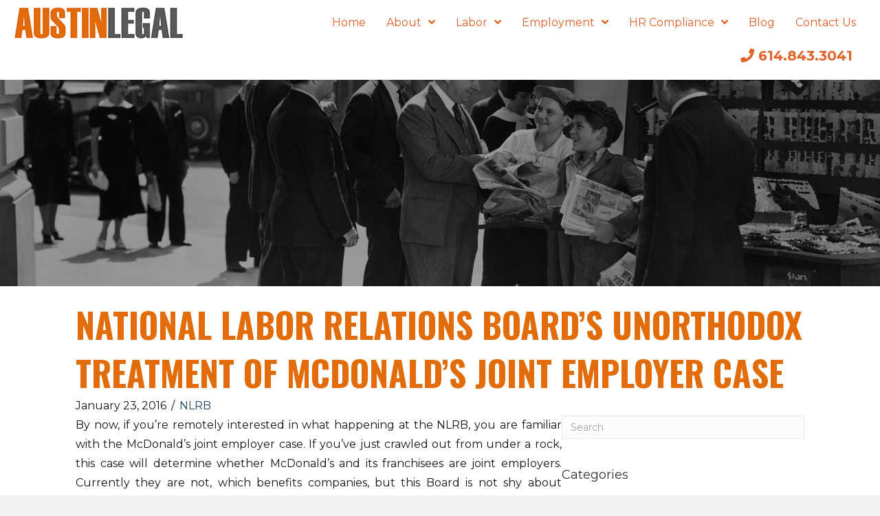

--- FILE ---
content_type: text/html; charset=UTF-8
request_url: https://mattaustinlaborlaw.com/national-labor-relations-boards-unorthodox-treatment-of-mcdonalds-joint-employer-case/
body_size: 16744
content:
<!DOCTYPE html>
<html dir="ltr" lang="en-US" prefix="og: https://ogp.me/ns#">
<head>
<meta charset="UTF-8" />
<meta name='viewport' content='width=device-width, initial-scale=1.0' />
<meta http-equiv='X-UA-Compatible' content='IE=edge' />
<link rel="profile" href="https://gmpg.org/xfn/11" />
	<style>img:is([sizes="auto" i], [sizes^="auto," i]) { contain-intrinsic-size: 3000px 1500px }</style>
	
		<!-- All in One SEO 4.8.5 - aioseo.com -->
	<meta name="robots" content="max-image-preview:large" />
	<meta name="author" content="Management Labor Lawyer"/>
	<link rel="canonical" href="https://mattaustinlaborlaw.com/national-labor-relations-boards-unorthodox-treatment-of-mcdonalds-joint-employer-case/" />
	<meta name="generator" content="All in One SEO (AIOSEO) 4.8.5" />
		<meta property="og:locale" content="en_US" />
		<meta property="og:site_name" content="Austin Legal LLC" />
		<meta property="og:type" content="article" />
		<meta property="og:title" content="National Labor Relations Board’s Unorthodox Treatment of McDonald’s Joint Employer Case | Austin Legal LLC" />
		<meta property="og:url" content="https://mattaustinlaborlaw.com/national-labor-relations-boards-unorthodox-treatment-of-mcdonalds-joint-employer-case/" />
		<meta property="og:image" content="https://austinlegallab.wpengine.com/wp-content/uploads/2019/07/share-img.jpg" />
		<meta property="og:image:secure_url" content="https://austinlegallab.wpengine.com/wp-content/uploads/2019/07/share-img.jpg" />
		<meta property="article:published_time" content="2016-01-23T11:17:36+00:00" />
		<meta property="article:modified_time" content="2016-01-23T11:17:36+00:00" />
		<meta name="twitter:card" content="summary" />
		<meta name="twitter:title" content="National Labor Relations Board’s Unorthodox Treatment of McDonald’s Joint Employer Case | Austin Legal LLC" />
		<meta name="twitter:image" content="https://austinlegallab.wpengine.com/wp-content/uploads/2019/07/share-img.jpg" />
		<script type="application/ld+json" class="aioseo-schema">
			{"@context":"https:\/\/schema.org","@graph":[{"@type":"Article","@id":"https:\/\/mattaustinlaborlaw.com\/national-labor-relations-boards-unorthodox-treatment-of-mcdonalds-joint-employer-case\/#article","name":"National Labor Relations Board\u2019s Unorthodox Treatment of McDonald\u2019s Joint Employer Case | Austin Legal LLC","headline":"National Labor Relations Board\u2019s Unorthodox Treatment of McDonald\u2019s Joint Employer Case","author":{"@id":"https:\/\/mattaustinlaborlaw.com\/author\/mattaustinlegal\/#author"},"publisher":{"@id":"https:\/\/mattaustinlaborlaw.com\/#organization"},"datePublished":"2016-01-23T06:17:36+05:00","dateModified":"2016-01-23T06:17:36+05:00","inLanguage":"en-US","mainEntityOfPage":{"@id":"https:\/\/mattaustinlaborlaw.com\/national-labor-relations-boards-unorthodox-treatment-of-mcdonalds-joint-employer-case\/#webpage"},"isPartOf":{"@id":"https:\/\/mattaustinlaborlaw.com\/national-labor-relations-boards-unorthodox-treatment-of-mcdonalds-joint-employer-case\/#webpage"},"articleSection":"NLRB, Joint Employer, McDonald's"},{"@type":"BreadcrumbList","@id":"https:\/\/mattaustinlaborlaw.com\/national-labor-relations-boards-unorthodox-treatment-of-mcdonalds-joint-employer-case\/#breadcrumblist","itemListElement":[{"@type":"ListItem","@id":"https:\/\/mattaustinlaborlaw.com#listItem","position":1,"name":"Home","item":"https:\/\/mattaustinlaborlaw.com","nextItem":{"@type":"ListItem","@id":"https:\/\/mattaustinlaborlaw.com\/category\/nlrb\/#listItem","name":"NLRB"}},{"@type":"ListItem","@id":"https:\/\/mattaustinlaborlaw.com\/category\/nlrb\/#listItem","position":2,"name":"NLRB","item":"https:\/\/mattaustinlaborlaw.com\/category\/nlrb\/","nextItem":{"@type":"ListItem","@id":"https:\/\/mattaustinlaborlaw.com\/national-labor-relations-boards-unorthodox-treatment-of-mcdonalds-joint-employer-case\/#listItem","name":"National Labor Relations Board\u2019s Unorthodox Treatment of McDonald\u2019s Joint Employer Case"},"previousItem":{"@type":"ListItem","@id":"https:\/\/mattaustinlaborlaw.com#listItem","name":"Home"}},{"@type":"ListItem","@id":"https:\/\/mattaustinlaborlaw.com\/national-labor-relations-boards-unorthodox-treatment-of-mcdonalds-joint-employer-case\/#listItem","position":3,"name":"National Labor Relations Board\u2019s Unorthodox Treatment of McDonald\u2019s Joint Employer Case","previousItem":{"@type":"ListItem","@id":"https:\/\/mattaustinlaborlaw.com\/category\/nlrb\/#listItem","name":"NLRB"}}]},{"@type":"Organization","@id":"https:\/\/mattaustinlaborlaw.com\/#organization","name":"Austin Legal LLC","description":"Shielding Companies From Unions, OSHA, and Employees","url":"https:\/\/mattaustinlaborlaw.com\/"},{"@type":"Person","@id":"https:\/\/mattaustinlaborlaw.com\/author\/mattaustinlegal\/#author","url":"https:\/\/mattaustinlaborlaw.com\/author\/mattaustinlegal\/","name":"Management Labor Lawyer","image":{"@type":"ImageObject","@id":"https:\/\/mattaustinlaborlaw.com\/national-labor-relations-boards-unorthodox-treatment-of-mcdonalds-joint-employer-case\/#authorImage","url":"https:\/\/secure.gravatar.com\/avatar\/d99e41f72f47c6518a61586ccbfd0ee4eec8d97ae70194aa601593a053100248?s=96&d=mm&r=g","width":96,"height":96,"caption":"Management Labor Lawyer"}},{"@type":"WebPage","@id":"https:\/\/mattaustinlaborlaw.com\/national-labor-relations-boards-unorthodox-treatment-of-mcdonalds-joint-employer-case\/#webpage","url":"https:\/\/mattaustinlaborlaw.com\/national-labor-relations-boards-unorthodox-treatment-of-mcdonalds-joint-employer-case\/","name":"National Labor Relations Board\u2019s Unorthodox Treatment of McDonald\u2019s Joint Employer Case | Austin Legal LLC","inLanguage":"en-US","isPartOf":{"@id":"https:\/\/mattaustinlaborlaw.com\/#website"},"breadcrumb":{"@id":"https:\/\/mattaustinlaborlaw.com\/national-labor-relations-boards-unorthodox-treatment-of-mcdonalds-joint-employer-case\/#breadcrumblist"},"author":{"@id":"https:\/\/mattaustinlaborlaw.com\/author\/mattaustinlegal\/#author"},"creator":{"@id":"https:\/\/mattaustinlaborlaw.com\/author\/mattaustinlegal\/#author"},"datePublished":"2016-01-23T06:17:36+05:00","dateModified":"2016-01-23T06:17:36+05:00"},{"@type":"WebSite","@id":"https:\/\/mattaustinlaborlaw.com\/#website","url":"https:\/\/mattaustinlaborlaw.com\/","name":"Austin Legal LLC","description":"Shielding Companies From Unions, OSHA, and Employees","inLanguage":"en-US","publisher":{"@id":"https:\/\/mattaustinlaborlaw.com\/#organization"}}]}
		</script>
		<!-- All in One SEO -->


	<!-- This site is optimized with the Yoast SEO plugin v25.5 - https://yoast.com/wordpress/plugins/seo/ -->
	<title>National Labor Relations Board’s Unorthodox Treatment of McDonald’s Joint Employer Case | Austin Legal LLC</title>
	<link rel="canonical" href="https://mattaustinlaborlaw.com/national-labor-relations-boards-unorthodox-treatment-of-mcdonalds-joint-employer-case/" />
	<meta property="og:locale" content="en_US" />
	<meta property="og:type" content="article" />
	<meta property="og:title" content="National Labor Relations Board’s Unorthodox Treatment of McDonald’s Joint Employer Case - Austin Legal LLC" />
	<meta property="og:description" content="By now, if you’re remotely interested in what happening at the NLRB, you are familiar with the McDonald’s joint employer case. If you’ve just crawled out from under a rock, this case will determine whether McDonald’s and its franchisees are joint employers. Currently they are not, which benefits companies, but this Board is not shy&hellip;" />
	<meta property="og:url" content="https://mattaustinlaborlaw.com/national-labor-relations-boards-unorthodox-treatment-of-mcdonalds-joint-employer-case/" />
	<meta property="og:site_name" content="Austin Legal LLC" />
	<meta property="article:published_time" content="2016-01-23T11:17:36+00:00" />
	<meta name="author" content="Management Labor Lawyer" />
	<meta name="twitter:card" content="summary_large_image" />
	<meta name="twitter:creator" content="@AustinLegal" />
	<meta name="twitter:site" content="@AustinLegal" />
	<meta name="twitter:label1" content="Written by" />
	<meta name="twitter:data1" content="Management Labor Lawyer" />
	<meta name="twitter:label2" content="Est. reading time" />
	<meta name="twitter:data2" content="1 minute" />
	<script type="application/ld+json" class="yoast-schema-graph">{"@context":"https://schema.org","@graph":[{"@type":"Article","@id":"https://mattaustinlaborlaw.com/national-labor-relations-boards-unorthodox-treatment-of-mcdonalds-joint-employer-case/#article","isPartOf":{"@id":"https://mattaustinlaborlaw.com/national-labor-relations-boards-unorthodox-treatment-of-mcdonalds-joint-employer-case/"},"author":{"name":"Management Labor Lawyer","@id":"https://mattaustinlaborlaw.com/#/schema/person/4bbd1fad9b7997eb1798cc5d3d9e2bce"},"headline":"National Labor Relations Board’s Unorthodox Treatment of McDonald’s Joint Employer Case","datePublished":"2016-01-23T11:17:36+00:00","mainEntityOfPage":{"@id":"https://mattaustinlaborlaw.com/national-labor-relations-boards-unorthodox-treatment-of-mcdonalds-joint-employer-case/"},"wordCount":301,"commentCount":0,"publisher":{"@id":"https://mattaustinlaborlaw.com/#organization"},"keywords":["Joint Employer","McDonald's"],"articleSection":["NLRB"],"inLanguage":"en-US","potentialAction":[{"@type":"CommentAction","name":"Comment","target":["https://mattaustinlaborlaw.com/national-labor-relations-boards-unorthodox-treatment-of-mcdonalds-joint-employer-case/#respond"]}]},{"@type":"WebPage","@id":"https://mattaustinlaborlaw.com/national-labor-relations-boards-unorthodox-treatment-of-mcdonalds-joint-employer-case/","url":"https://mattaustinlaborlaw.com/national-labor-relations-boards-unorthodox-treatment-of-mcdonalds-joint-employer-case/","name":"National Labor Relations Board’s Unorthodox Treatment of McDonald’s Joint Employer Case - Austin Legal LLC","isPartOf":{"@id":"https://mattaustinlaborlaw.com/#website"},"datePublished":"2016-01-23T11:17:36+00:00","breadcrumb":{"@id":"https://mattaustinlaborlaw.com/national-labor-relations-boards-unorthodox-treatment-of-mcdonalds-joint-employer-case/#breadcrumb"},"inLanguage":"en-US","potentialAction":[{"@type":"ReadAction","target":["https://mattaustinlaborlaw.com/national-labor-relations-boards-unorthodox-treatment-of-mcdonalds-joint-employer-case/"]}]},{"@type":"BreadcrumbList","@id":"https://mattaustinlaborlaw.com/national-labor-relations-boards-unorthodox-treatment-of-mcdonalds-joint-employer-case/#breadcrumb","itemListElement":[{"@type":"ListItem","position":1,"name":"Home","item":"https://mattaustinlaborlaw.com/"},{"@type":"ListItem","position":2,"name":"Blog","item":"https://mattaustinlaborlaw.com/blog/"},{"@type":"ListItem","position":3,"name":"National Labor Relations Board’s Unorthodox Treatment of McDonald’s Joint Employer Case"}]},{"@type":"WebSite","@id":"https://mattaustinlaborlaw.com/#website","url":"https://mattaustinlaborlaw.com/","name":"Austin Legal LLC","description":"Shielding Companies From Unions, OSHA, and Employees","publisher":{"@id":"https://mattaustinlaborlaw.com/#organization"},"potentialAction":[{"@type":"SearchAction","target":{"@type":"EntryPoint","urlTemplate":"https://mattaustinlaborlaw.com/?s={search_term_string}"},"query-input":{"@type":"PropertyValueSpecification","valueRequired":true,"valueName":"search_term_string"}}],"inLanguage":"en-US"},{"@type":"Organization","@id":"https://mattaustinlaborlaw.com/#organization","name":"Austin Legal LLC","url":"https://mattaustinlaborlaw.com/","logo":{"@type":"ImageObject","inLanguage":"en-US","@id":"https://mattaustinlaborlaw.com/#/schema/logo/image/","url":"https://austinlegallab.wpengine.com/wp-content/uploads/2018/04/austin-legal-logo-crop.png","contentUrl":"https://austinlegallab.wpengine.com/wp-content/uploads/2018/04/austin-legal-logo-crop.png","width":247,"height":48,"caption":"Austin Legal LLC"},"image":{"@id":"https://mattaustinlaborlaw.com/#/schema/logo/image/"},"sameAs":["https://x.com/AustinLegal","https://www.linkedin.com/in/mattaustinlegal/"]},{"@type":"Person","@id":"https://mattaustinlaborlaw.com/#/schema/person/4bbd1fad9b7997eb1798cc5d3d9e2bce","name":"Management Labor Lawyer","image":{"@type":"ImageObject","inLanguage":"en-US","@id":"https://mattaustinlaborlaw.com/#/schema/person/image/","url":"https://secure.gravatar.com/avatar/d99e41f72f47c6518a61586ccbfd0ee4eec8d97ae70194aa601593a053100248?s=96&d=mm&r=g","contentUrl":"https://secure.gravatar.com/avatar/d99e41f72f47c6518a61586ccbfd0ee4eec8d97ae70194aa601593a053100248?s=96&d=mm&r=g","caption":"Management Labor Lawyer"},"sameAs":["https://mattaustinlaborlaw.com","https://x.com/@AustinLegal"],"url":"https://mattaustinlaborlaw.com/author/mattaustinlegal/"}]}</script>
	<!-- / Yoast SEO plugin. -->


<link rel='dns-prefetch' href='//fonts.googleapis.com' />
<link href='https://fonts.gstatic.com' crossorigin rel='preconnect' />
<link rel="alternate" type="application/rss+xml" title="Austin Legal LLC &raquo; Feed" href="https://mattaustinlaborlaw.com/feed/" />
<link rel="alternate" type="application/rss+xml" title="Austin Legal LLC &raquo; Comments Feed" href="https://mattaustinlaborlaw.com/comments/feed/" />
<link rel="alternate" type="application/rss+xml" title="Austin Legal LLC &raquo; National Labor Relations Board’s Unorthodox Treatment of McDonald’s Joint Employer Case Comments Feed" href="https://mattaustinlaborlaw.com/national-labor-relations-boards-unorthodox-treatment-of-mcdonalds-joint-employer-case/feed/" />
		<!-- This site uses the Google Analytics by ExactMetrics plugin v8.11.1 - Using Analytics tracking - https://www.exactmetrics.com/ -->
							<script src="//www.googletagmanager.com/gtag/js?id=G-9WYWERYM9C"  data-cfasync="false" data-wpfc-render="false" async></script>
			<script data-cfasync="false" data-wpfc-render="false">
				var em_version = '8.11.1';
				var em_track_user = true;
				var em_no_track_reason = '';
								var ExactMetricsDefaultLocations = {"page_location":"https:\/\/mattaustinlaborlaw.com\/national-labor-relations-boards-unorthodox-treatment-of-mcdonalds-joint-employer-case\/"};
								ExactMetricsDefaultLocations.page_location = window.location.href;
								if ( typeof ExactMetricsPrivacyGuardFilter === 'function' ) {
					var ExactMetricsLocations = (typeof ExactMetricsExcludeQuery === 'object') ? ExactMetricsPrivacyGuardFilter( ExactMetricsExcludeQuery ) : ExactMetricsPrivacyGuardFilter( ExactMetricsDefaultLocations );
				} else {
					var ExactMetricsLocations = (typeof ExactMetricsExcludeQuery === 'object') ? ExactMetricsExcludeQuery : ExactMetricsDefaultLocations;
				}

								var disableStrs = [
										'ga-disable-G-9WYWERYM9C',
									];

				/* Function to detect opted out users */
				function __gtagTrackerIsOptedOut() {
					for (var index = 0; index < disableStrs.length; index++) {
						if (document.cookie.indexOf(disableStrs[index] + '=true') > -1) {
							return true;
						}
					}

					return false;
				}

				/* Disable tracking if the opt-out cookie exists. */
				if (__gtagTrackerIsOptedOut()) {
					for (var index = 0; index < disableStrs.length; index++) {
						window[disableStrs[index]] = true;
					}
				}

				/* Opt-out function */
				function __gtagTrackerOptout() {
					for (var index = 0; index < disableStrs.length; index++) {
						document.cookie = disableStrs[index] + '=true; expires=Thu, 31 Dec 2099 23:59:59 UTC; path=/';
						window[disableStrs[index]] = true;
					}
				}

				if ('undefined' === typeof gaOptout) {
					function gaOptout() {
						__gtagTrackerOptout();
					}
				}
								window.dataLayer = window.dataLayer || [];

				window.ExactMetricsDualTracker = {
					helpers: {},
					trackers: {},
				};
				if (em_track_user) {
					function __gtagDataLayer() {
						dataLayer.push(arguments);
					}

					function __gtagTracker(type, name, parameters) {
						if (!parameters) {
							parameters = {};
						}

						if (parameters.send_to) {
							__gtagDataLayer.apply(null, arguments);
							return;
						}

						if (type === 'event') {
														parameters.send_to = exactmetrics_frontend.v4_id;
							var hookName = name;
							if (typeof parameters['event_category'] !== 'undefined') {
								hookName = parameters['event_category'] + ':' + name;
							}

							if (typeof ExactMetricsDualTracker.trackers[hookName] !== 'undefined') {
								ExactMetricsDualTracker.trackers[hookName](parameters);
							} else {
								__gtagDataLayer('event', name, parameters);
							}
							
						} else {
							__gtagDataLayer.apply(null, arguments);
						}
					}

					__gtagTracker('js', new Date());
					__gtagTracker('set', {
						'developer_id.dNDMyYj': true,
											});
					if ( ExactMetricsLocations.page_location ) {
						__gtagTracker('set', ExactMetricsLocations);
					}
										__gtagTracker('config', 'G-9WYWERYM9C', {"forceSSL":"true"} );
										window.gtag = __gtagTracker;										(function () {
						/* https://developers.google.com/analytics/devguides/collection/analyticsjs/ */
						/* ga and __gaTracker compatibility shim. */
						var noopfn = function () {
							return null;
						};
						var newtracker = function () {
							return new Tracker();
						};
						var Tracker = function () {
							return null;
						};
						var p = Tracker.prototype;
						p.get = noopfn;
						p.set = noopfn;
						p.send = function () {
							var args = Array.prototype.slice.call(arguments);
							args.unshift('send');
							__gaTracker.apply(null, args);
						};
						var __gaTracker = function () {
							var len = arguments.length;
							if (len === 0) {
								return;
							}
							var f = arguments[len - 1];
							if (typeof f !== 'object' || f === null || typeof f.hitCallback !== 'function') {
								if ('send' === arguments[0]) {
									var hitConverted, hitObject = false, action;
									if ('event' === arguments[1]) {
										if ('undefined' !== typeof arguments[3]) {
											hitObject = {
												'eventAction': arguments[3],
												'eventCategory': arguments[2],
												'eventLabel': arguments[4],
												'value': arguments[5] ? arguments[5] : 1,
											}
										}
									}
									if ('pageview' === arguments[1]) {
										if ('undefined' !== typeof arguments[2]) {
											hitObject = {
												'eventAction': 'page_view',
												'page_path': arguments[2],
											}
										}
									}
									if (typeof arguments[2] === 'object') {
										hitObject = arguments[2];
									}
									if (typeof arguments[5] === 'object') {
										Object.assign(hitObject, arguments[5]);
									}
									if ('undefined' !== typeof arguments[1].hitType) {
										hitObject = arguments[1];
										if ('pageview' === hitObject.hitType) {
											hitObject.eventAction = 'page_view';
										}
									}
									if (hitObject) {
										action = 'timing' === arguments[1].hitType ? 'timing_complete' : hitObject.eventAction;
										hitConverted = mapArgs(hitObject);
										__gtagTracker('event', action, hitConverted);
									}
								}
								return;
							}

							function mapArgs(args) {
								var arg, hit = {};
								var gaMap = {
									'eventCategory': 'event_category',
									'eventAction': 'event_action',
									'eventLabel': 'event_label',
									'eventValue': 'event_value',
									'nonInteraction': 'non_interaction',
									'timingCategory': 'event_category',
									'timingVar': 'name',
									'timingValue': 'value',
									'timingLabel': 'event_label',
									'page': 'page_path',
									'location': 'page_location',
									'title': 'page_title',
									'referrer' : 'page_referrer',
								};
								for (arg in args) {
																		if (!(!args.hasOwnProperty(arg) || !gaMap.hasOwnProperty(arg))) {
										hit[gaMap[arg]] = args[arg];
									} else {
										hit[arg] = args[arg];
									}
								}
								return hit;
							}

							try {
								f.hitCallback();
							} catch (ex) {
							}
						};
						__gaTracker.create = newtracker;
						__gaTracker.getByName = newtracker;
						__gaTracker.getAll = function () {
							return [];
						};
						__gaTracker.remove = noopfn;
						__gaTracker.loaded = true;
						window['__gaTracker'] = __gaTracker;
					})();
									} else {
										console.log("");
					(function () {
						function __gtagTracker() {
							return null;
						}

						window['__gtagTracker'] = __gtagTracker;
						window['gtag'] = __gtagTracker;
					})();
									}
			</script>
							<!-- / Google Analytics by ExactMetrics -->
		<script>
window._wpemojiSettings = {"baseUrl":"https:\/\/s.w.org\/images\/core\/emoji\/16.0.1\/72x72\/","ext":".png","svgUrl":"https:\/\/s.w.org\/images\/core\/emoji\/16.0.1\/svg\/","svgExt":".svg","source":{"concatemoji":"https:\/\/mattaustinlaborlaw.com\/wp-includes\/js\/wp-emoji-release.min.js?ver=6.8.3"}};
/*! This file is auto-generated */
!function(s,n){var o,i,e;function c(e){try{var t={supportTests:e,timestamp:(new Date).valueOf()};sessionStorage.setItem(o,JSON.stringify(t))}catch(e){}}function p(e,t,n){e.clearRect(0,0,e.canvas.width,e.canvas.height),e.fillText(t,0,0);var t=new Uint32Array(e.getImageData(0,0,e.canvas.width,e.canvas.height).data),a=(e.clearRect(0,0,e.canvas.width,e.canvas.height),e.fillText(n,0,0),new Uint32Array(e.getImageData(0,0,e.canvas.width,e.canvas.height).data));return t.every(function(e,t){return e===a[t]})}function u(e,t){e.clearRect(0,0,e.canvas.width,e.canvas.height),e.fillText(t,0,0);for(var n=e.getImageData(16,16,1,1),a=0;a<n.data.length;a++)if(0!==n.data[a])return!1;return!0}function f(e,t,n,a){switch(t){case"flag":return n(e,"\ud83c\udff3\ufe0f\u200d\u26a7\ufe0f","\ud83c\udff3\ufe0f\u200b\u26a7\ufe0f")?!1:!n(e,"\ud83c\udde8\ud83c\uddf6","\ud83c\udde8\u200b\ud83c\uddf6")&&!n(e,"\ud83c\udff4\udb40\udc67\udb40\udc62\udb40\udc65\udb40\udc6e\udb40\udc67\udb40\udc7f","\ud83c\udff4\u200b\udb40\udc67\u200b\udb40\udc62\u200b\udb40\udc65\u200b\udb40\udc6e\u200b\udb40\udc67\u200b\udb40\udc7f");case"emoji":return!a(e,"\ud83e\udedf")}return!1}function g(e,t,n,a){var r="undefined"!=typeof WorkerGlobalScope&&self instanceof WorkerGlobalScope?new OffscreenCanvas(300,150):s.createElement("canvas"),o=r.getContext("2d",{willReadFrequently:!0}),i=(o.textBaseline="top",o.font="600 32px Arial",{});return e.forEach(function(e){i[e]=t(o,e,n,a)}),i}function t(e){var t=s.createElement("script");t.src=e,t.defer=!0,s.head.appendChild(t)}"undefined"!=typeof Promise&&(o="wpEmojiSettingsSupports",i=["flag","emoji"],n.supports={everything:!0,everythingExceptFlag:!0},e=new Promise(function(e){s.addEventListener("DOMContentLoaded",e,{once:!0})}),new Promise(function(t){var n=function(){try{var e=JSON.parse(sessionStorage.getItem(o));if("object"==typeof e&&"number"==typeof e.timestamp&&(new Date).valueOf()<e.timestamp+604800&&"object"==typeof e.supportTests)return e.supportTests}catch(e){}return null}();if(!n){if("undefined"!=typeof Worker&&"undefined"!=typeof OffscreenCanvas&&"undefined"!=typeof URL&&URL.createObjectURL&&"undefined"!=typeof Blob)try{var e="postMessage("+g.toString()+"("+[JSON.stringify(i),f.toString(),p.toString(),u.toString()].join(",")+"));",a=new Blob([e],{type:"text/javascript"}),r=new Worker(URL.createObjectURL(a),{name:"wpTestEmojiSupports"});return void(r.onmessage=function(e){c(n=e.data),r.terminate(),t(n)})}catch(e){}c(n=g(i,f,p,u))}t(n)}).then(function(e){for(var t in e)n.supports[t]=e[t],n.supports.everything=n.supports.everything&&n.supports[t],"flag"!==t&&(n.supports.everythingExceptFlag=n.supports.everythingExceptFlag&&n.supports[t]);n.supports.everythingExceptFlag=n.supports.everythingExceptFlag&&!n.supports.flag,n.DOMReady=!1,n.readyCallback=function(){n.DOMReady=!0}}).then(function(){return e}).then(function(){var e;n.supports.everything||(n.readyCallback(),(e=n.source||{}).concatemoji?t(e.concatemoji):e.wpemoji&&e.twemoji&&(t(e.twemoji),t(e.wpemoji)))}))}((window,document),window._wpemojiSettings);
</script>
<style id='wp-emoji-styles-inline-css'>

	img.wp-smiley, img.emoji {
		display: inline !important;
		border: none !important;
		box-shadow: none !important;
		height: 1em !important;
		width: 1em !important;
		margin: 0 0.07em !important;
		vertical-align: -0.1em !important;
		background: none !important;
		padding: 0 !important;
	}
</style>
<link rel='stylesheet' id='wp-block-library-css' href='https://mattaustinlaborlaw.com/wp-includes/css/dist/block-library/style.min.css?ver=6.8.3' media='all' />
<style id='wp-block-library-theme-inline-css'>
.wp-block-audio :where(figcaption){color:#555;font-size:13px;text-align:center}.is-dark-theme .wp-block-audio :where(figcaption){color:#ffffffa6}.wp-block-audio{margin:0 0 1em}.wp-block-code{border:1px solid #ccc;border-radius:4px;font-family:Menlo,Consolas,monaco,monospace;padding:.8em 1em}.wp-block-embed :where(figcaption){color:#555;font-size:13px;text-align:center}.is-dark-theme .wp-block-embed :where(figcaption){color:#ffffffa6}.wp-block-embed{margin:0 0 1em}.blocks-gallery-caption{color:#555;font-size:13px;text-align:center}.is-dark-theme .blocks-gallery-caption{color:#ffffffa6}:root :where(.wp-block-image figcaption){color:#555;font-size:13px;text-align:center}.is-dark-theme :root :where(.wp-block-image figcaption){color:#ffffffa6}.wp-block-image{margin:0 0 1em}.wp-block-pullquote{border-bottom:4px solid;border-top:4px solid;color:currentColor;margin-bottom:1.75em}.wp-block-pullquote cite,.wp-block-pullquote footer,.wp-block-pullquote__citation{color:currentColor;font-size:.8125em;font-style:normal;text-transform:uppercase}.wp-block-quote{border-left:.25em solid;margin:0 0 1.75em;padding-left:1em}.wp-block-quote cite,.wp-block-quote footer{color:currentColor;font-size:.8125em;font-style:normal;position:relative}.wp-block-quote:where(.has-text-align-right){border-left:none;border-right:.25em solid;padding-left:0;padding-right:1em}.wp-block-quote:where(.has-text-align-center){border:none;padding-left:0}.wp-block-quote.is-large,.wp-block-quote.is-style-large,.wp-block-quote:where(.is-style-plain){border:none}.wp-block-search .wp-block-search__label{font-weight:700}.wp-block-search__button{border:1px solid #ccc;padding:.375em .625em}:where(.wp-block-group.has-background){padding:1.25em 2.375em}.wp-block-separator.has-css-opacity{opacity:.4}.wp-block-separator{border:none;border-bottom:2px solid;margin-left:auto;margin-right:auto}.wp-block-separator.has-alpha-channel-opacity{opacity:1}.wp-block-separator:not(.is-style-wide):not(.is-style-dots){width:100px}.wp-block-separator.has-background:not(.is-style-dots){border-bottom:none;height:1px}.wp-block-separator.has-background:not(.is-style-wide):not(.is-style-dots){height:2px}.wp-block-table{margin:0 0 1em}.wp-block-table td,.wp-block-table th{word-break:normal}.wp-block-table :where(figcaption){color:#555;font-size:13px;text-align:center}.is-dark-theme .wp-block-table :where(figcaption){color:#ffffffa6}.wp-block-video :where(figcaption){color:#555;font-size:13px;text-align:center}.is-dark-theme .wp-block-video :where(figcaption){color:#ffffffa6}.wp-block-video{margin:0 0 1em}:root :where(.wp-block-template-part.has-background){margin-bottom:0;margin-top:0;padding:1.25em 2.375em}
</style>
<style id='classic-theme-styles-inline-css'>
/*! This file is auto-generated */
.wp-block-button__link{color:#fff;background-color:#32373c;border-radius:9999px;box-shadow:none;text-decoration:none;padding:calc(.667em + 2px) calc(1.333em + 2px);font-size:1.125em}.wp-block-file__button{background:#32373c;color:#fff;text-decoration:none}
</style>
<style id='global-styles-inline-css'>
:root{--wp--preset--aspect-ratio--square: 1;--wp--preset--aspect-ratio--4-3: 4/3;--wp--preset--aspect-ratio--3-4: 3/4;--wp--preset--aspect-ratio--3-2: 3/2;--wp--preset--aspect-ratio--2-3: 2/3;--wp--preset--aspect-ratio--16-9: 16/9;--wp--preset--aspect-ratio--9-16: 9/16;--wp--preset--color--black: #000000;--wp--preset--color--cyan-bluish-gray: #abb8c3;--wp--preset--color--white: #ffffff;--wp--preset--color--pale-pink: #f78da7;--wp--preset--color--vivid-red: #cf2e2e;--wp--preset--color--luminous-vivid-orange: #ff6900;--wp--preset--color--luminous-vivid-amber: #fcb900;--wp--preset--color--light-green-cyan: #7bdcb5;--wp--preset--color--vivid-green-cyan: #00d084;--wp--preset--color--pale-cyan-blue: #8ed1fc;--wp--preset--color--vivid-cyan-blue: #0693e3;--wp--preset--color--vivid-purple: #9b51e0;--wp--preset--color--fl-heading-text: #333333;--wp--preset--color--fl-body-bg: #f2f2f2;--wp--preset--color--fl-body-text: #151515;--wp--preset--color--fl-accent: #22405f;--wp--preset--color--fl-accent-hover: #22405f;--wp--preset--color--fl-topbar-bg: #ffffff;--wp--preset--color--fl-topbar-text: #000000;--wp--preset--color--fl-topbar-link: #428bca;--wp--preset--color--fl-topbar-hover: #428bca;--wp--preset--color--fl-header-bg: #ffffff;--wp--preset--color--fl-header-text: #000000;--wp--preset--color--fl-header-link: #428bca;--wp--preset--color--fl-header-hover: #428bca;--wp--preset--color--fl-nav-bg: #ffffff;--wp--preset--color--fl-nav-link: #428bca;--wp--preset--color--fl-nav-hover: #428bca;--wp--preset--color--fl-content-bg: #ffffff;--wp--preset--color--fl-footer-widgets-bg: #ffffff;--wp--preset--color--fl-footer-widgets-text: #000000;--wp--preset--color--fl-footer-widgets-link: #428bca;--wp--preset--color--fl-footer-widgets-hover: #428bca;--wp--preset--color--fl-footer-bg: #ffffff;--wp--preset--color--fl-footer-text: #000000;--wp--preset--color--fl-footer-link: #428bca;--wp--preset--color--fl-footer-hover: #428bca;--wp--preset--gradient--vivid-cyan-blue-to-vivid-purple: linear-gradient(135deg,rgba(6,147,227,1) 0%,rgb(155,81,224) 100%);--wp--preset--gradient--light-green-cyan-to-vivid-green-cyan: linear-gradient(135deg,rgb(122,220,180) 0%,rgb(0,208,130) 100%);--wp--preset--gradient--luminous-vivid-amber-to-luminous-vivid-orange: linear-gradient(135deg,rgba(252,185,0,1) 0%,rgba(255,105,0,1) 100%);--wp--preset--gradient--luminous-vivid-orange-to-vivid-red: linear-gradient(135deg,rgba(255,105,0,1) 0%,rgb(207,46,46) 100%);--wp--preset--gradient--very-light-gray-to-cyan-bluish-gray: linear-gradient(135deg,rgb(238,238,238) 0%,rgb(169,184,195) 100%);--wp--preset--gradient--cool-to-warm-spectrum: linear-gradient(135deg,rgb(74,234,220) 0%,rgb(151,120,209) 20%,rgb(207,42,186) 40%,rgb(238,44,130) 60%,rgb(251,105,98) 80%,rgb(254,248,76) 100%);--wp--preset--gradient--blush-light-purple: linear-gradient(135deg,rgb(255,206,236) 0%,rgb(152,150,240) 100%);--wp--preset--gradient--blush-bordeaux: linear-gradient(135deg,rgb(254,205,165) 0%,rgb(254,45,45) 50%,rgb(107,0,62) 100%);--wp--preset--gradient--luminous-dusk: linear-gradient(135deg,rgb(255,203,112) 0%,rgb(199,81,192) 50%,rgb(65,88,208) 100%);--wp--preset--gradient--pale-ocean: linear-gradient(135deg,rgb(255,245,203) 0%,rgb(182,227,212) 50%,rgb(51,167,181) 100%);--wp--preset--gradient--electric-grass: linear-gradient(135deg,rgb(202,248,128) 0%,rgb(113,206,126) 100%);--wp--preset--gradient--midnight: linear-gradient(135deg,rgb(2,3,129) 0%,rgb(40,116,252) 100%);--wp--preset--font-size--small: 13px;--wp--preset--font-size--medium: 20px;--wp--preset--font-size--large: 36px;--wp--preset--font-size--x-large: 42px;--wp--preset--spacing--20: 0.44rem;--wp--preset--spacing--30: 0.67rem;--wp--preset--spacing--40: 1rem;--wp--preset--spacing--50: 1.5rem;--wp--preset--spacing--60: 2.25rem;--wp--preset--spacing--70: 3.38rem;--wp--preset--spacing--80: 5.06rem;--wp--preset--shadow--natural: 6px 6px 9px rgba(0, 0, 0, 0.2);--wp--preset--shadow--deep: 12px 12px 50px rgba(0, 0, 0, 0.4);--wp--preset--shadow--sharp: 6px 6px 0px rgba(0, 0, 0, 0.2);--wp--preset--shadow--outlined: 6px 6px 0px -3px rgba(255, 255, 255, 1), 6px 6px rgba(0, 0, 0, 1);--wp--preset--shadow--crisp: 6px 6px 0px rgba(0, 0, 0, 1);}:where(.is-layout-flex){gap: 0.5em;}:where(.is-layout-grid){gap: 0.5em;}body .is-layout-flex{display: flex;}.is-layout-flex{flex-wrap: wrap;align-items: center;}.is-layout-flex > :is(*, div){margin: 0;}body .is-layout-grid{display: grid;}.is-layout-grid > :is(*, div){margin: 0;}:where(.wp-block-columns.is-layout-flex){gap: 2em;}:where(.wp-block-columns.is-layout-grid){gap: 2em;}:where(.wp-block-post-template.is-layout-flex){gap: 1.25em;}:where(.wp-block-post-template.is-layout-grid){gap: 1.25em;}.has-black-color{color: var(--wp--preset--color--black) !important;}.has-cyan-bluish-gray-color{color: var(--wp--preset--color--cyan-bluish-gray) !important;}.has-white-color{color: var(--wp--preset--color--white) !important;}.has-pale-pink-color{color: var(--wp--preset--color--pale-pink) !important;}.has-vivid-red-color{color: var(--wp--preset--color--vivid-red) !important;}.has-luminous-vivid-orange-color{color: var(--wp--preset--color--luminous-vivid-orange) !important;}.has-luminous-vivid-amber-color{color: var(--wp--preset--color--luminous-vivid-amber) !important;}.has-light-green-cyan-color{color: var(--wp--preset--color--light-green-cyan) !important;}.has-vivid-green-cyan-color{color: var(--wp--preset--color--vivid-green-cyan) !important;}.has-pale-cyan-blue-color{color: var(--wp--preset--color--pale-cyan-blue) !important;}.has-vivid-cyan-blue-color{color: var(--wp--preset--color--vivid-cyan-blue) !important;}.has-vivid-purple-color{color: var(--wp--preset--color--vivid-purple) !important;}.has-black-background-color{background-color: var(--wp--preset--color--black) !important;}.has-cyan-bluish-gray-background-color{background-color: var(--wp--preset--color--cyan-bluish-gray) !important;}.has-white-background-color{background-color: var(--wp--preset--color--white) !important;}.has-pale-pink-background-color{background-color: var(--wp--preset--color--pale-pink) !important;}.has-vivid-red-background-color{background-color: var(--wp--preset--color--vivid-red) !important;}.has-luminous-vivid-orange-background-color{background-color: var(--wp--preset--color--luminous-vivid-orange) !important;}.has-luminous-vivid-amber-background-color{background-color: var(--wp--preset--color--luminous-vivid-amber) !important;}.has-light-green-cyan-background-color{background-color: var(--wp--preset--color--light-green-cyan) !important;}.has-vivid-green-cyan-background-color{background-color: var(--wp--preset--color--vivid-green-cyan) !important;}.has-pale-cyan-blue-background-color{background-color: var(--wp--preset--color--pale-cyan-blue) !important;}.has-vivid-cyan-blue-background-color{background-color: var(--wp--preset--color--vivid-cyan-blue) !important;}.has-vivid-purple-background-color{background-color: var(--wp--preset--color--vivid-purple) !important;}.has-black-border-color{border-color: var(--wp--preset--color--black) !important;}.has-cyan-bluish-gray-border-color{border-color: var(--wp--preset--color--cyan-bluish-gray) !important;}.has-white-border-color{border-color: var(--wp--preset--color--white) !important;}.has-pale-pink-border-color{border-color: var(--wp--preset--color--pale-pink) !important;}.has-vivid-red-border-color{border-color: var(--wp--preset--color--vivid-red) !important;}.has-luminous-vivid-orange-border-color{border-color: var(--wp--preset--color--luminous-vivid-orange) !important;}.has-luminous-vivid-amber-border-color{border-color: var(--wp--preset--color--luminous-vivid-amber) !important;}.has-light-green-cyan-border-color{border-color: var(--wp--preset--color--light-green-cyan) !important;}.has-vivid-green-cyan-border-color{border-color: var(--wp--preset--color--vivid-green-cyan) !important;}.has-pale-cyan-blue-border-color{border-color: var(--wp--preset--color--pale-cyan-blue) !important;}.has-vivid-cyan-blue-border-color{border-color: var(--wp--preset--color--vivid-cyan-blue) !important;}.has-vivid-purple-border-color{border-color: var(--wp--preset--color--vivid-purple) !important;}.has-vivid-cyan-blue-to-vivid-purple-gradient-background{background: var(--wp--preset--gradient--vivid-cyan-blue-to-vivid-purple) !important;}.has-light-green-cyan-to-vivid-green-cyan-gradient-background{background: var(--wp--preset--gradient--light-green-cyan-to-vivid-green-cyan) !important;}.has-luminous-vivid-amber-to-luminous-vivid-orange-gradient-background{background: var(--wp--preset--gradient--luminous-vivid-amber-to-luminous-vivid-orange) !important;}.has-luminous-vivid-orange-to-vivid-red-gradient-background{background: var(--wp--preset--gradient--luminous-vivid-orange-to-vivid-red) !important;}.has-very-light-gray-to-cyan-bluish-gray-gradient-background{background: var(--wp--preset--gradient--very-light-gray-to-cyan-bluish-gray) !important;}.has-cool-to-warm-spectrum-gradient-background{background: var(--wp--preset--gradient--cool-to-warm-spectrum) !important;}.has-blush-light-purple-gradient-background{background: var(--wp--preset--gradient--blush-light-purple) !important;}.has-blush-bordeaux-gradient-background{background: var(--wp--preset--gradient--blush-bordeaux) !important;}.has-luminous-dusk-gradient-background{background: var(--wp--preset--gradient--luminous-dusk) !important;}.has-pale-ocean-gradient-background{background: var(--wp--preset--gradient--pale-ocean) !important;}.has-electric-grass-gradient-background{background: var(--wp--preset--gradient--electric-grass) !important;}.has-midnight-gradient-background{background: var(--wp--preset--gradient--midnight) !important;}.has-small-font-size{font-size: var(--wp--preset--font-size--small) !important;}.has-medium-font-size{font-size: var(--wp--preset--font-size--medium) !important;}.has-large-font-size{font-size: var(--wp--preset--font-size--large) !important;}.has-x-large-font-size{font-size: var(--wp--preset--font-size--x-large) !important;}
:where(.wp-block-post-template.is-layout-flex){gap: 1.25em;}:where(.wp-block-post-template.is-layout-grid){gap: 1.25em;}
:where(.wp-block-columns.is-layout-flex){gap: 2em;}:where(.wp-block-columns.is-layout-grid){gap: 2em;}
:root :where(.wp-block-pullquote){font-size: 1.5em;line-height: 1.6;}
</style>
<link rel='stylesheet' id='font-awesome-5-css' href='https://mattaustinlaborlaw.com/wp-content/plugins/bb-plugin/fonts/fontawesome/5.15.4/css/all.min.css?ver=2.9.2' media='all' />
<link rel='stylesheet' id='font-awesome-css' href='https://mattaustinlaborlaw.com/wp-content/plugins/bb-plugin/fonts/fontawesome/5.15.4/css/v4-shims.min.css?ver=2.9.2' media='all' />
<link rel='stylesheet' id='ultimate-icons-css' href='https://mattaustinlaborlaw.com/wp-content/uploads/bb-plugin/icons/ultimate-icons/style.css?ver=2.9.2' media='all' />
<link rel='stylesheet' id='fl-builder-layout-bundle-8405ff5e322eef595cd77c791487c1af-css' href='https://mattaustinlaborlaw.com/wp-content/uploads/bb-plugin/cache/8405ff5e322eef595cd77c791487c1af-layout-bundle.css?ver=2.9.2-1.4.6' media='all' />
<link rel='stylesheet' id='jquery-magnificpopup-css' href='https://mattaustinlaborlaw.com/wp-content/plugins/bb-plugin/css/jquery.magnificpopup.min.css?ver=2.9.2' media='all' />
<link rel='stylesheet' id='bootstrap-css' href='https://mattaustinlaborlaw.com/wp-content/themes/bb-theme/css/bootstrap.min.css?ver=1.7.18.1' media='all' />
<link rel='stylesheet' id='fl-automator-skin-css' href='https://mattaustinlaborlaw.com/wp-content/uploads/bb-theme/skin-687a4a4c4b375.css?ver=1.7.18.1' media='all' />
<link rel='stylesheet' id='fl-child-theme-css' href='https://mattaustinlaborlaw.com/wp-content/themes/bb-theme-child/style.css?ver=6.8.3' media='all' />
<link rel='stylesheet' id='fl-builder-google-fonts-b3be00e62c1e7eb66e330a9cf5048f7f-css' href='//fonts.googleapis.com/css?family=Montserrat%3A300%2C400%2C700%2C400%7COswald%3A700&#038;ver=6.8.3' media='all' />
<script src="https://mattaustinlaborlaw.com/wp-content/plugins/google-analytics-dashboard-for-wp/assets/js/frontend-gtag.min.js?ver=8.11.1" id="exactmetrics-frontend-script-js" async data-wp-strategy="async"></script>
<script data-cfasync="false" data-wpfc-render="false" id='exactmetrics-frontend-script-js-extra'>var exactmetrics_frontend = {"js_events_tracking":"true","download_extensions":"zip,mp3,mpeg,pdf,docx,pptx,xlsx,rar","inbound_paths":"[{\"path\":\"\\\/go\\\/\",\"label\":\"affiliate\"},{\"path\":\"\\\/recommend\\\/\",\"label\":\"affiliate\"}]","home_url":"https:\/\/mattaustinlaborlaw.com","hash_tracking":"false","v4_id":"G-9WYWERYM9C"};</script>
<script src="https://mattaustinlaborlaw.com/wp-includes/js/jquery/jquery.min.js?ver=3.7.1" id="jquery-core-js"></script>
<script src="https://mattaustinlaborlaw.com/wp-includes/js/jquery/jquery-migrate.min.js?ver=3.4.1" id="jquery-migrate-js"></script>
<link rel="https://api.w.org/" href="https://mattaustinlaborlaw.com/wp-json/" /><link rel="alternate" title="JSON" type="application/json" href="https://mattaustinlaborlaw.com/wp-json/wp/v2/posts/1520" /><link rel="EditURI" type="application/rsd+xml" title="RSD" href="https://mattaustinlaborlaw.com/xmlrpc.php?rsd" />
<link rel='shortlink' href='https://mattaustinlaborlaw.com/?p=1520' />
<link rel="alternate" title="oEmbed (JSON)" type="application/json+oembed" href="https://mattaustinlaborlaw.com/wp-json/oembed/1.0/embed?url=https%3A%2F%2Fmattaustinlaborlaw.com%2Fnational-labor-relations-boards-unorthodox-treatment-of-mcdonalds-joint-employer-case%2F" />
<link rel="alternate" title="oEmbed (XML)" type="text/xml+oembed" href="https://mattaustinlaborlaw.com/wp-json/oembed/1.0/embed?url=https%3A%2F%2Fmattaustinlaborlaw.com%2Fnational-labor-relations-boards-unorthodox-treatment-of-mcdonalds-joint-employer-case%2F&#038;format=xml" />
<link rel="pingback" href="https://mattaustinlaborlaw.com/xmlrpc.php">
		<style id="wp-custom-css">
			
.widgettitle {font-size:24px;}

input[type=text], input[type=password], input[type=email], input[type=tel], input[type=date], input[type=month], input[type=week], input[type=time], input[type=number], input[type=search], input[type=url], textarea {border-radius: 0px;}

h1 .fl-heading-text {
    text-transform: uppercase;
}

.pricing-boxes .fl-pricing-table-price,
.pricing-boxes .fl-button-wrap {
	display: none;
}		</style>
		</head>
<body class="wp-singular post-template-default single single-post postid-1520 single-format-standard wp-theme-bb-theme wp-child-theme-bb-theme-child fl-builder-2-9-2 fl-themer-1-4-6 fl-theme-1-7-18-1 fl-no-js fl-theme-builder-header fl-theme-builder-header-header fl-theme-builder-footer fl-theme-builder-footer-footer fl-theme-builder-singular fl-theme-builder-singular-post-layout fl-framework-bootstrap fl-preset-default fl-full-width fl-has-sidebar fl-search-active" itemscope="itemscope" itemtype="https://schema.org/WebPage">
<a aria-label="Skip to content" class="fl-screen-reader-text" href="#fl-main-content">Skip to content</a><div class="fl-page">
	<header class="fl-builder-content fl-builder-content-13 fl-builder-global-templates-locked" data-post-id="13" data-type="header" data-sticky="1" data-sticky-on="" data-sticky-breakpoint="medium" data-shrink="0" data-overlay="0" data-overlay-bg="default" data-shrink-image-height="50px" role="banner" itemscope="itemscope" itemtype="http://schema.org/WPHeader"><div class="fl-row fl-row-full-width fl-row-bg-color fl-node-5a9fea4e8c467 fl-row-default-height fl-row-align-center fl-visible-desktop fl-visible-large fl-visible-medium" data-node="5a9fea4e8c467">
	<div class="fl-row-content-wrap">
								<div class="fl-row-content fl-row-fixed-width fl-node-content">
				</div>
	</div>
</div>
<div class="fl-row fl-row-full-width fl-row-bg-color fl-node-5a7f711a48035 fl-row-default-height fl-row-align-center" data-node="5a7f711a48035">
	<div class="fl-row-content-wrap">
								<div class="fl-row-content fl-row-full-width fl-node-content">
		
<div class="fl-col-group fl-node-5a7f711a48dd2" data-node="5a7f711a48dd2">
			<div class="fl-col fl-node-5a7f711a48e49 fl-col-bg-color fl-col-small" data-node="5a7f711a48e49">
	<div class="fl-col-content fl-node-content"><div class="fl-module fl-module-photo fl-node-5a7f7122ea3a9" data-node="5a7f7122ea3a9">
	<div class="fl-module-content fl-node-content">
		<div class="fl-photo fl-photo-align-left" itemscope itemtype="https://schema.org/ImageObject">
	<div class="fl-photo-content fl-photo-img-png">
				<a href="https://mattaustinlaborlaw.com/" target="_self" itemprop="url">
				<img loading="lazy" decoding="async" class="fl-photo-img wp-image-3670 size-full" src="https://mattaustinlaborlaw.com/wp-content/uploads/2018/04/austin-legal-logo-crop.png" alt="austin-legal-logo-crop" itemprop="image" height="48" width="247" title="austin-legal-logo-crop"  data-no-lazy="1" />
				</a>
					</div>
	</div>
	</div>
</div>
</div>
</div>
			<div class="fl-col fl-node-5acbbb06211d0 fl-col-bg-color" data-node="5acbbb06211d0">
	<div class="fl-col-content fl-node-content"><div class="fl-module fl-module-uabb-advanced-menu fl-node-5acbee9fd1371" data-node="5acbee9fd1371">
	<div class="fl-module-content fl-node-content">
			<div class="uabb-creative-menu
	 uabb-creative-menu-accordion-collapse	uabb-menu-default">
		<div class="uabb-creative-menu-mobile-toggle-container"><div class="uabb-creative-menu-mobile-toggle hamburger" tabindex="0"><div class="uabb-svg-container"><svg version="1.1" class="hamburger-menu" xmlns="https://www.w3.org/2000/svg" xmlns:xlink="https://www.w3.org/1999/xlink" viewBox="0 0 50 50">
<rect class="uabb-hamburger-menu-top" width="50" height="10"/>
<rect class="uabb-hamburger-menu-middle" y="20" width="50" height="10"/>
<rect class="uabb-hamburger-menu-bottom" y="40" width="50" height="10"/>
</svg>
</div></div></div>			<div class="uabb-clear"></div>
					<ul id="menu-menu-1" class="menu uabb-creative-menu-horizontal uabb-toggle-arrows"><li id="menu-item-2754" class="menu-item menu-item-type-custom menu-item-object-custom menu-item-home uabb-creative-menu uabb-cm-style"><a href="https://mattaustinlaborlaw.com/"><span class="menu-item-text">Home</span></a></li>
<li id="menu-item-2755" class="menu-item menu-item-type-post_type menu-item-object-page menu-item-has-children uabb-has-submenu uabb-creative-menu uabb-cm-style"><div class="uabb-has-submenu-container"><a href="https://mattaustinlaborlaw.com/meetmattaustin/"><span class="menu-item-text">About<span class="uabb-menu-toggle"></span></span></a></div>
<ul class="sub-menu">
	<li id="menu-item-2796" class="menu-item menu-item-type-post_type menu-item-object-page uabb-creative-menu uabb-cm-style"><a href="https://mattaustinlaborlaw.com/labor-experience/"><span class="menu-item-text">Labor Experience</span></a></li>
	<li id="menu-item-2833" class="menu-item menu-item-type-post_type menu-item-object-page uabb-creative-menu uabb-cm-style"><a href="https://mattaustinlaborlaw.com/in-the-media/"><span class="menu-item-text">In the Media</span></a></li>
</ul>
</li>
<li id="menu-item-2757" class="menu-item menu-item-type-post_type menu-item-object-page menu-item-has-children uabb-has-submenu uabb-creative-menu uabb-cm-style"><div class="uabb-has-submenu-container"><a href="https://mattaustinlaborlaw.com/labor-law-counsel-for-small-businesses/"><span class="menu-item-text">Labor<span class="uabb-menu-toggle"></span></span></a></div>
<ul class="sub-menu">
	<li id="menu-item-2761" class="menu-item menu-item-type-post_type menu-item-object-page uabb-creative-menu uabb-cm-style"><a href="https://mattaustinlaborlaw.com/union-avoidance/"><span class="menu-item-text">Union Avoidance</span></a></li>
	<li id="menu-item-2768" class="menu-item menu-item-type-post_type menu-item-object-page uabb-creative-menu uabb-cm-style"><a href="https://mattaustinlaborlaw.com/defend-against-union-organizing-campaigns/"><span class="menu-item-text">Organizing Campaigns</span></a></li>
	<li id="menu-item-2771" class="menu-item menu-item-type-post_type menu-item-object-page uabb-creative-menu uabb-cm-style"><a href="https://mattaustinlaborlaw.com/labor-union-negotiations/"><span class="menu-item-text">Labor Union Negotiations</span></a></li>
	<li id="menu-item-2774" class="menu-item menu-item-type-post_type menu-item-object-page uabb-creative-menu uabb-cm-style"><a href="https://mattaustinlaborlaw.com/negotiating-collective-bargaining-grievances/"><span class="menu-item-text">Grievances</span></a></li>
	<li id="menu-item-2777" class="menu-item menu-item-type-post_type menu-item-object-page uabb-creative-menu uabb-cm-style"><a href="https://mattaustinlaborlaw.com/arbitration-dispute-resolutions/"><span class="menu-item-text">Arbitration</span></a></li>
	<li id="menu-item-2780" class="menu-item menu-item-type-post_type menu-item-object-page uabb-creative-menu uabb-cm-style"><a href="https://mattaustinlaborlaw.com/union-strikes-and-employer-lockouts/"><span class="menu-item-text">Union Strikes &#038; Employer Lockouts</span></a></li>
	<li id="menu-item-2783" class="menu-item menu-item-type-post_type menu-item-object-page uabb-creative-menu uabb-cm-style"><a href="https://mattaustinlaborlaw.com/deauthorization/"><span class="menu-item-text">Deauthorization</span></a></li>
	<li id="menu-item-2788" class="menu-item menu-item-type-post_type menu-item-object-page uabb-creative-menu uabb-cm-style"><a href="https://mattaustinlaborlaw.com/union-decertification/"><span class="menu-item-text">Decertification</span></a></li>
	<li id="menu-item-2791" class="menu-item menu-item-type-post_type menu-item-object-page uabb-creative-menu uabb-cm-style"><a href="https://mattaustinlaborlaw.com/withdrawal-of-recognition/"><span class="menu-item-text">Withdrawal of Recognition</span></a></li>
	<li id="menu-item-3738" class="menu-item menu-item-type-post_type menu-item-object-page uabb-creative-menu uabb-cm-style"><a href="https://mattaustinlaborlaw.com/labor-law-counsel-for-small-businesses/protecting-against-unfair-labor-practice-charges/"><span class="menu-item-text">Unfair Labor Practices/Board Hearings</span></a></li>
	<li id="menu-item-2758" class="menu-item menu-item-type-post_type menu-item-object-page uabb-creative-menu uabb-cm-style"><a href="https://mattaustinlaborlaw.com/labor-law-glossary/"><span class="menu-item-text">Labor Law Glossary</span></a></li>
</ul>
</li>
<li id="menu-item-2799" class="menu-item menu-item-type-post_type menu-item-object-page menu-item-has-children uabb-has-submenu uabb-creative-menu uabb-cm-style"><div class="uabb-has-submenu-container"><a href="https://mattaustinlaborlaw.com/proactively-avoid-costly-employment-litigation/"><span class="menu-item-text">Employment<span class="uabb-menu-toggle"></span></span></a></div>
<ul class="sub-menu">
	<li id="menu-item-2802" class="menu-item menu-item-type-post_type menu-item-object-page uabb-creative-menu uabb-cm-style"><a href="https://mattaustinlaborlaw.com/customized-employee-handbooks-for-businesses/"><span class="menu-item-text">Handbooks</span></a></li>
	<li id="menu-item-2805" class="menu-item menu-item-type-post_type menu-item-object-page uabb-creative-menu uabb-cm-style"><a href="https://mattaustinlaborlaw.com/employer-unemployment-compensation-defense/"><span class="menu-item-text">Unemployment Compensation Defense</span></a></li>
	<li id="menu-item-2810" class="menu-item menu-item-type-post_type menu-item-object-page uabb-creative-menu uabb-cm-style"><a href="https://mattaustinlaborlaw.com/preparing-for-osha-eeoc-ocrc-investigations/"><span class="menu-item-text">Investigations</span></a></li>
	<li id="menu-item-2811" class="menu-item menu-item-type-post_type menu-item-object-page uabb-creative-menu uabb-cm-style"><a href="https://mattaustinlaborlaw.com/defense-of-a-discrimination-charge/"><span class="menu-item-text">Discrimination</span></a></li>
	<li id="menu-item-2814" class="menu-item menu-item-type-post_type menu-item-object-page menu-item-has-children uabb-has-submenu uabb-creative-menu uabb-cm-style"><div class="uabb-has-submenu-container"><a href="https://mattaustinlaborlaw.com/osha-compliance/"><span class="menu-item-text">OSHA<span class="uabb-menu-toggle"></span></span></a></div>
	<ul class="sub-menu">
		<li id="menu-item-2826" class="menu-item menu-item-type-post_type menu-item-object-page uabb-creative-menu uabb-cm-style"><a href="https://mattaustinlaborlaw.com/osha-reporting-and-recordkeeping-requirements/"><span class="menu-item-text">OSHA Reporting &#038; Recordkeeping Requirements</span></a></li>
		<li id="menu-item-2825" class="menu-item menu-item-type-post_type menu-item-object-page uabb-creative-menu uabb-cm-style"><a href="https://mattaustinlaborlaw.com/illness-and-injury/"><span class="menu-item-text">OSHA Illness &#038; Injury</span></a></li>
		<li id="menu-item-2824" class="menu-item menu-item-type-post_type menu-item-object-page uabb-creative-menu uabb-cm-style"><a href="https://mattaustinlaborlaw.com/osha-standards-violation-avoidance/"><span class="menu-item-text">OSHA Standards Violations</span></a></li>
		<li id="menu-item-2823" class="menu-item menu-item-type-post_type menu-item-object-page uabb-creative-menu uabb-cm-style"><a href="https://mattaustinlaborlaw.com/osha-inspections/"><span class="menu-item-text">OSHA Inspections</span></a></li>
	</ul>
</li>
</ul>
</li>
<li id="menu-item-4145" class="menu-item menu-item-type-post_type menu-item-object-page menu-item-has-children uabb-has-submenu uabb-creative-menu uabb-cm-style"><div class="uabb-has-submenu-container"><a href="https://mattaustinlaborlaw.com/hr-compliance/"><span class="menu-item-text">HR Compliance<span class="uabb-menu-toggle"></span></span></a></div>
<ul class="sub-menu">
	<li id="menu-item-4149" class="menu-item menu-item-type-custom menu-item-object-custom uabb-creative-menu uabb-cm-style"><a href="https://mattaustinlaborlaw.com/wp-content/uploads/2021/07/HR-Legal-Compliance-web.pdf"><span class="menu-item-text">HR Compliance Brochure</span></a></li>
</ul>
</li>
<li id="menu-item-3427" class="menu-item menu-item-type-post_type menu-item-object-page current_page_parent uabb-creative-menu uabb-cm-style"><a href="https://mattaustinlaborlaw.com/blog/"><span class="menu-item-text">Blog</span></a></li>
<li id="menu-item-3493" class="menu-item menu-item-type-post_type menu-item-object-page uabb-creative-menu uabb-cm-style"><a href="https://mattaustinlaborlaw.com/contact-austin-legal-llc/"><span class="menu-item-text">Contact Us</span></a></li>
<li id="menu-item-3440" class="menu-item menu-item-type-custom menu-item-object-custom uabb-creative-menu uabb-cm-style"><a href="tel:6148433041"><span class="menu-item-text"><span style="padding:5px; font-size:20px; font-weight:bold;"><i class="fa fa-phone" aria-hidden="true"></i> 614.843.3041</span></span></a></li>
</ul>	</div>

	<div class="uabb-creative-menu-mobile-toggle-container"><div class="uabb-creative-menu-mobile-toggle hamburger" tabindex="0"><div class="uabb-svg-container"><svg version="1.1" class="hamburger-menu" xmlns="https://www.w3.org/2000/svg" xmlns:xlink="https://www.w3.org/1999/xlink" viewBox="0 0 50 50">
<rect class="uabb-hamburger-menu-top" width="50" height="10"/>
<rect class="uabb-hamburger-menu-middle" y="20" width="50" height="10"/>
<rect class="uabb-hamburger-menu-bottom" y="40" width="50" height="10"/>
</svg>
</div></div></div>			<div class="uabb-creative-menu
			 uabb-creative-menu-accordion-collapse			off-canvas">
				<div class="uabb-clear"></div>
				<div class="uabb-off-canvas-menu uabb-menu-left"> <div class="uabb-menu-close-btn">×</div>						<ul id="menu-menu-2" class="menu uabb-creative-menu-horizontal uabb-toggle-arrows"><li id="menu-item-2754" class="menu-item menu-item-type-custom menu-item-object-custom menu-item-home uabb-creative-menu uabb-cm-style"><a href="https://mattaustinlaborlaw.com/"><span class="menu-item-text">Home</span></a></li>
<li id="menu-item-2755" class="menu-item menu-item-type-post_type menu-item-object-page menu-item-has-children uabb-has-submenu uabb-creative-menu uabb-cm-style"><div class="uabb-has-submenu-container"><a href="https://mattaustinlaborlaw.com/meetmattaustin/"><span class="menu-item-text">About<span class="uabb-menu-toggle"></span></span></a></div>
<ul class="sub-menu">
	<li id="menu-item-2796" class="menu-item menu-item-type-post_type menu-item-object-page uabb-creative-menu uabb-cm-style"><a href="https://mattaustinlaborlaw.com/labor-experience/"><span class="menu-item-text">Labor Experience</span></a></li>
	<li id="menu-item-2833" class="menu-item menu-item-type-post_type menu-item-object-page uabb-creative-menu uabb-cm-style"><a href="https://mattaustinlaborlaw.com/in-the-media/"><span class="menu-item-text">In the Media</span></a></li>
</ul>
</li>
<li id="menu-item-2757" class="menu-item menu-item-type-post_type menu-item-object-page menu-item-has-children uabb-has-submenu uabb-creative-menu uabb-cm-style"><div class="uabb-has-submenu-container"><a href="https://mattaustinlaborlaw.com/labor-law-counsel-for-small-businesses/"><span class="menu-item-text">Labor<span class="uabb-menu-toggle"></span></span></a></div>
<ul class="sub-menu">
	<li id="menu-item-2761" class="menu-item menu-item-type-post_type menu-item-object-page uabb-creative-menu uabb-cm-style"><a href="https://mattaustinlaborlaw.com/union-avoidance/"><span class="menu-item-text">Union Avoidance</span></a></li>
	<li id="menu-item-2768" class="menu-item menu-item-type-post_type menu-item-object-page uabb-creative-menu uabb-cm-style"><a href="https://mattaustinlaborlaw.com/defend-against-union-organizing-campaigns/"><span class="menu-item-text">Organizing Campaigns</span></a></li>
	<li id="menu-item-2771" class="menu-item menu-item-type-post_type menu-item-object-page uabb-creative-menu uabb-cm-style"><a href="https://mattaustinlaborlaw.com/labor-union-negotiations/"><span class="menu-item-text">Labor Union Negotiations</span></a></li>
	<li id="menu-item-2774" class="menu-item menu-item-type-post_type menu-item-object-page uabb-creative-menu uabb-cm-style"><a href="https://mattaustinlaborlaw.com/negotiating-collective-bargaining-grievances/"><span class="menu-item-text">Grievances</span></a></li>
	<li id="menu-item-2777" class="menu-item menu-item-type-post_type menu-item-object-page uabb-creative-menu uabb-cm-style"><a href="https://mattaustinlaborlaw.com/arbitration-dispute-resolutions/"><span class="menu-item-text">Arbitration</span></a></li>
	<li id="menu-item-2780" class="menu-item menu-item-type-post_type menu-item-object-page uabb-creative-menu uabb-cm-style"><a href="https://mattaustinlaborlaw.com/union-strikes-and-employer-lockouts/"><span class="menu-item-text">Union Strikes &#038; Employer Lockouts</span></a></li>
	<li id="menu-item-2783" class="menu-item menu-item-type-post_type menu-item-object-page uabb-creative-menu uabb-cm-style"><a href="https://mattaustinlaborlaw.com/deauthorization/"><span class="menu-item-text">Deauthorization</span></a></li>
	<li id="menu-item-2788" class="menu-item menu-item-type-post_type menu-item-object-page uabb-creative-menu uabb-cm-style"><a href="https://mattaustinlaborlaw.com/union-decertification/"><span class="menu-item-text">Decertification</span></a></li>
	<li id="menu-item-2791" class="menu-item menu-item-type-post_type menu-item-object-page uabb-creative-menu uabb-cm-style"><a href="https://mattaustinlaborlaw.com/withdrawal-of-recognition/"><span class="menu-item-text">Withdrawal of Recognition</span></a></li>
	<li id="menu-item-3738" class="menu-item menu-item-type-post_type menu-item-object-page uabb-creative-menu uabb-cm-style"><a href="https://mattaustinlaborlaw.com/labor-law-counsel-for-small-businesses/protecting-against-unfair-labor-practice-charges/"><span class="menu-item-text">Unfair Labor Practices/Board Hearings</span></a></li>
	<li id="menu-item-2758" class="menu-item menu-item-type-post_type menu-item-object-page uabb-creative-menu uabb-cm-style"><a href="https://mattaustinlaborlaw.com/labor-law-glossary/"><span class="menu-item-text">Labor Law Glossary</span></a></li>
</ul>
</li>
<li id="menu-item-2799" class="menu-item menu-item-type-post_type menu-item-object-page menu-item-has-children uabb-has-submenu uabb-creative-menu uabb-cm-style"><div class="uabb-has-submenu-container"><a href="https://mattaustinlaborlaw.com/proactively-avoid-costly-employment-litigation/"><span class="menu-item-text">Employment<span class="uabb-menu-toggle"></span></span></a></div>
<ul class="sub-menu">
	<li id="menu-item-2802" class="menu-item menu-item-type-post_type menu-item-object-page uabb-creative-menu uabb-cm-style"><a href="https://mattaustinlaborlaw.com/customized-employee-handbooks-for-businesses/"><span class="menu-item-text">Handbooks</span></a></li>
	<li id="menu-item-2805" class="menu-item menu-item-type-post_type menu-item-object-page uabb-creative-menu uabb-cm-style"><a href="https://mattaustinlaborlaw.com/employer-unemployment-compensation-defense/"><span class="menu-item-text">Unemployment Compensation Defense</span></a></li>
	<li id="menu-item-2810" class="menu-item menu-item-type-post_type menu-item-object-page uabb-creative-menu uabb-cm-style"><a href="https://mattaustinlaborlaw.com/preparing-for-osha-eeoc-ocrc-investigations/"><span class="menu-item-text">Investigations</span></a></li>
	<li id="menu-item-2811" class="menu-item menu-item-type-post_type menu-item-object-page uabb-creative-menu uabb-cm-style"><a href="https://mattaustinlaborlaw.com/defense-of-a-discrimination-charge/"><span class="menu-item-text">Discrimination</span></a></li>
	<li id="menu-item-2814" class="menu-item menu-item-type-post_type menu-item-object-page menu-item-has-children uabb-has-submenu uabb-creative-menu uabb-cm-style"><div class="uabb-has-submenu-container"><a href="https://mattaustinlaborlaw.com/osha-compliance/"><span class="menu-item-text">OSHA<span class="uabb-menu-toggle"></span></span></a></div>
	<ul class="sub-menu">
		<li id="menu-item-2826" class="menu-item menu-item-type-post_type menu-item-object-page uabb-creative-menu uabb-cm-style"><a href="https://mattaustinlaborlaw.com/osha-reporting-and-recordkeeping-requirements/"><span class="menu-item-text">OSHA Reporting &#038; Recordkeeping Requirements</span></a></li>
		<li id="menu-item-2825" class="menu-item menu-item-type-post_type menu-item-object-page uabb-creative-menu uabb-cm-style"><a href="https://mattaustinlaborlaw.com/illness-and-injury/"><span class="menu-item-text">OSHA Illness &#038; Injury</span></a></li>
		<li id="menu-item-2824" class="menu-item menu-item-type-post_type menu-item-object-page uabb-creative-menu uabb-cm-style"><a href="https://mattaustinlaborlaw.com/osha-standards-violation-avoidance/"><span class="menu-item-text">OSHA Standards Violations</span></a></li>
		<li id="menu-item-2823" class="menu-item menu-item-type-post_type menu-item-object-page uabb-creative-menu uabb-cm-style"><a href="https://mattaustinlaborlaw.com/osha-inspections/"><span class="menu-item-text">OSHA Inspections</span></a></li>
	</ul>
</li>
</ul>
</li>
<li id="menu-item-4145" class="menu-item menu-item-type-post_type menu-item-object-page menu-item-has-children uabb-has-submenu uabb-creative-menu uabb-cm-style"><div class="uabb-has-submenu-container"><a href="https://mattaustinlaborlaw.com/hr-compliance/"><span class="menu-item-text">HR Compliance<span class="uabb-menu-toggle"></span></span></a></div>
<ul class="sub-menu">
	<li id="menu-item-4149" class="menu-item menu-item-type-custom menu-item-object-custom uabb-creative-menu uabb-cm-style"><a href="https://mattaustinlaborlaw.com/wp-content/uploads/2021/07/HR-Legal-Compliance-web.pdf"><span class="menu-item-text">HR Compliance Brochure</span></a></li>
</ul>
</li>
<li id="menu-item-3427" class="menu-item menu-item-type-post_type menu-item-object-page current_page_parent uabb-creative-menu uabb-cm-style"><a href="https://mattaustinlaborlaw.com/blog/"><span class="menu-item-text">Blog</span></a></li>
<li id="menu-item-3493" class="menu-item menu-item-type-post_type menu-item-object-page uabb-creative-menu uabb-cm-style"><a href="https://mattaustinlaborlaw.com/contact-austin-legal-llc/"><span class="menu-item-text">Contact Us</span></a></li>
<li id="menu-item-3440" class="menu-item menu-item-type-custom menu-item-object-custom uabb-creative-menu uabb-cm-style"><a href="tel:6148433041"><span class="menu-item-text"><span style="padding:5px; font-size:20px; font-weight:bold;"><i class="fa fa-phone" aria-hidden="true"></i> 614.843.3041</span></span></a></li>
</ul>				</div>
			</div>
				</div>
</div>
</div>
</div>
	</div>
		</div>
	</div>
</div>
</header><div class="uabb-js-breakpoint" style="display: none;"></div>	<div id="fl-main-content" class="fl-page-content" itemprop="mainContentOfPage" role="main">

		<div class="fl-builder-content fl-builder-content-3460 fl-builder-global-templates-locked" data-post-id="3460"><div class="fl-row fl-row-full-width fl-row-bg-photo fl-node-5acd0f888d1c5 fl-row-default-height fl-row-align-center fl-row-bg-overlay" data-node="5acd0f888d1c5">
	<div class="fl-row-content-wrap">
								<div class="fl-row-content fl-row-full-width fl-node-content">
		
<div class="fl-col-group fl-node-5acd0f888d1f5" data-node="5acd0f888d1f5">
			<div class="fl-col fl-node-5acd0f888d22b fl-col-bg-color" data-node="5acd0f888d22b">
	<div class="fl-col-content fl-node-content"></div>
</div>
	</div>
		</div>
	</div>
</div>
<div class="fl-row fl-row-fixed-width fl-row-bg-none fl-node-5afef7c8542ef fl-row-default-height fl-row-align-center" data-node="5afef7c8542ef">
	<div class="fl-row-content-wrap">
								<div class="fl-row-content fl-row-fixed-width fl-node-content">
		
<div class="fl-col-group fl-node-5afef7c85e692" data-node="5afef7c85e692">
			<div class="fl-col fl-node-5afef7c85e7a1 fl-col-bg-color" data-node="5afef7c85e7a1">
	<div class="fl-col-content fl-node-content"><div class="fl-module fl-module-heading fl-node-5acd0f888cfdc" data-node="5acd0f888cfdc">
	<div class="fl-module-content fl-node-content">
		<h1 class="fl-heading">
		<span class="fl-heading-text">National Labor Relations Board’s Unorthodox Treatment of McDonald’s Joint Employer Case</span>
	</h1>
	</div>
</div>
<div class="fl-module fl-module-fl-post-info fl-node-5acd0f888d049" data-node="5acd0f888d049">
	<div class="fl-module-content fl-node-content">
		<span class="fl-post-info-date">January 23, 2016</span><span class="fl-post-info-sep"> / </span><span class="fl-post-info-terms"><a href="https://mattaustinlaborlaw.com/category/nlrb/" rel="tag" class="nlrb">NLRB</a></span>	</div>
</div>
</div>
</div>
	</div>
		</div>
	</div>
</div>
<div class="fl-row fl-row-fixed-width fl-row-bg-none fl-node-5acd3ca2d8de7 fl-row-default-height fl-row-align-center" data-node="5acd3ca2d8de7">
	<div class="fl-row-content-wrap">
								<div class="fl-row-content fl-row-fixed-width fl-node-content">
		
<div class="fl-col-group fl-node-5acd3ca2db061" data-node="5acd3ca2db061">
			<div class="fl-col fl-node-5acd3ca2db0e6 fl-col-bg-color" data-node="5acd3ca2db0e6">
	<div class="fl-col-content fl-node-content"><div class="fl-module fl-module-fl-post-content fl-node-5acd0f888cfa5" data-node="5acd0f888cfa5">
	<div class="fl-module-content fl-node-content">
		<p style="text-align:justify;">By now, if you’re remotely interested in what happening at the NLRB, you are familiar with the McDonald’s joint employer case. If you’ve just crawled out from under a rock, this case will determine whether McDonald’s and its franchisees are joint employers. Currently they are not, which benefits companies, but this Board is not shy about changing the current status of the law to benefit unions. In total, there are 61 unfair labor practice charges alleging 181 violations of the National Labor Relations Act against McDonald’s and 31 franchisees in six NLRB Regions.</p>
<p style="text-align:justify;">The Board recently determined that it would hear evidence on the idea that McDonald’s is a joint employer with its franchisees before considering evidence about the underlying unfair labor practice charges. In essence, the Board decided to determine who is liable for any unfair labor practices before ruling whether any unfair labor practices exist in the first place. This is called putting the cart before the horse. Or is it counting your chickens before they hatch?</p>
<p style="text-align:justify;">Also odd is the unprecedented consolidation of all the charges. The alleged violations involve circumstances specific to particular employees at a specific location owned by a unique company. No two cases are like. Each has its own nuances. By lumping them all together many franchisees will be denied due process rights and be subjected to delays and costs that otherwise would not have existed if their cases were heard in the traditional manner.</p>
<p style="text-align:justify;"><a href="http://www.ralaw.com/attorney.cfm?id=5090" target="_blank"><em><strong><u><span style="color:#c0470b;">Matt Austin</span></u></strong></em></a><em><strong> is a lawyer based in the Columbus, Ohio office of Roetzel &amp; Andress, LPA who limits his practice to representing employers dealing with labor, employment, and OSHA matters. You can call Matt at (614) 723-2010 or email him at </strong></em><a href="mailto:maustin@ralaw.com" target="_blank"><em><strong><u><span style="color:#c0470b;">maustin@ralaw.com</span></u></strong></em></a><em><strong>.</strong></em></p>
<span class="cp-load-after-post"></span>	</div>
</div>
</div>
</div>
			<div class="fl-col fl-node-5acd3ca2db120 fl-col-bg-color fl-col-small" data-node="5acd3ca2db120">
	<div class="fl-col-content fl-node-content"><div class="fl-module fl-module-sidebar fl-node-5acd3cc982852" data-node="5acd3cc982852">
	<div class="fl-module-content fl-node-content">
		<aside id="search-2" class="fl-widget widget_search"><form aria-label="Search" method="get" role="search" action="https://mattaustinlaborlaw.com/" title="Type and press Enter to search.">
	<input aria-label="Search" type="search" class="fl-search-input form-control" name="s" placeholder="Search"  value="" onfocus="if (this.value === 'Search') { this.value = ''; }" onblur="if (this.value === '') this.value='Search';" />
</form>
</aside><aside id="categories-2" class="fl-widget widget_categories"><h4 class="fl-widget-title">Categories</h4><form action="https://mattaustinlaborlaw.com" method="get"><label class="screen-reader-text" for="cat">Categories</label><select  name='cat' id='cat' class='postform'>
	<option value='-1'>Select Category</option>
	<option class="level-0" value="5">Arbitration Agreements</option>
	<option class="level-0" value="6">At-Will DIsclaimers</option>
	<option class="level-0" value="7">Authorization Cards</option>
	<option class="level-0" value="8">Backpay</option>
	<option class="level-0" value="9">Beck Objectors</option>
	<option class="level-0" value="10">Card Check</option>
	<option class="level-0" value="11">Concierge Legal Services</option>
	<option class="level-0" value="13">Corporate Campaigns</option>
	<option class="level-0" value="14">Craft Unit</option>
	<option class="level-0" value="15">Donning and Doffing</option>
	<option class="level-0" value="16">Double Breasted</option>
	<option class="level-0" value="17">Employment Law</option>
	<option class="level-0" value="18">Fast Food</option>
	<option class="level-0" value="19">FLSA</option>
	<option class="level-0" value="20">Gissel Bargaining Order</option>
	<option class="level-0" value="21">Handbilling</option>
	<option class="level-0" value="22">Health Care</option>
	<option class="level-0" value="23">HRACO</option>
	<option class="level-0" value="24">Immigration</option>
	<option class="level-0" value="25">Jurisdictional Dispute</option>
	<option class="level-0" value="26">Lock Out</option>
	<option class="level-0" value="27">Marijuana</option>
	<option class="level-0" value="29">Multi-Employer Bargaining</option>
	<option class="level-0" value="30">Negotiations</option>
	<option class="level-0" value="31">Neutrality Agreements</option>
	<option class="level-0" value="32">NLRA</option>
	<option class="level-0" value="34">NLRB</option>
	<option class="level-0" value="36">ObamaCare</option>
	<option class="level-0" value="37">OSHA</option>
	<option class="level-0" value="38">Persuader</option>
	<option class="level-0" value="39">Picketing</option>
	<option class="level-0" value="495">Project Labor Agreement</option>
	<option class="level-0" value="40">Right to Work</option>
	<option class="level-0" value="41">Section 7 RIghts</option>
	<option class="level-0" value="42">Social Media</option>
	<option class="level-0" value="43">Speaking</option>
	<option class="level-0" value="44">Street Theater</option>
	<option class="level-0" value="45">Strike</option>
	<option class="level-0" value="46">Subcontracting</option>
	<option class="level-0" value="47">Supervisor</option>
	<option class="level-0" value="48">Temporary Workers</option>
	<option class="level-0" value="49">Trucking</option>
	<option class="level-0" value="1">Uncategorized</option>
	<option class="level-0" value="50">Unconstitutional</option>
	<option class="level-0" value="51">Union Elections</option>
	<option class="level-0" value="52">Union Hiring Hall</option>
	<option class="level-0" value="53">Union Insignia</option>
	<option class="level-0" value="54">Union Organizing</option>
	<option class="level-0" value="55">Union Rat</option>
	<option class="level-0" value="56">Union Security Clause</option>
	<option class="level-0" value="57">Wage &amp; Hour</option>
	<option class="level-0" value="59">Worker Centers</option>
</select>
</form><script>
(function() {
	var dropdown = document.getElementById( "cat" );
	function onCatChange() {
		if ( dropdown.options[ dropdown.selectedIndex ].value > 0 ) {
			dropdown.parentNode.submit();
		}
	}
	dropdown.onchange = onCatChange;
})();
</script>
</aside>	</div>
</div>
</div>
</div>
	</div>
		</div>
	</div>
</div>
<div class="fl-row fl-row-fixed-width fl-row-bg-none fl-node-5acd0f888ceff fl-row-default-height fl-row-align-center" data-node="5acd0f888ceff">
	<div class="fl-row-content-wrap">
								<div class="fl-row-content fl-row-fixed-width fl-node-content">
		
<div class="fl-col-group fl-node-5acd0f888cf38" data-node="5acd0f888cf38">
			<div class="fl-col fl-node-5acd0f888cf6f fl-col-bg-color" data-node="5acd0f888cf6f">
	<div class="fl-col-content fl-node-content"><div class="fl-module fl-module-separator fl-node-5acd0f888d07f" data-node="5acd0f888d07f">
	<div class="fl-module-content fl-node-content">
		<div class="fl-separator"></div>
	</div>
</div>
<div class="fl-module fl-module-fl-post-navigation fl-node-5acd0f888d122" data-node="5acd0f888d122">
	<div class="fl-module-content fl-node-content">
		
	<nav class="navigation post-navigation" aria-label="Posts">
		<h2 class="screen-reader-text">Posts navigation</h2>
		<div class="nav-links"><div class="nav-previous"><a href="https://mattaustinlaborlaw.com/buckeye-fans-is-a-red-shirt-grey-pants-dress-code-an-unlawful-anti-union-policy/" rel="prev">&larr; Buckeye Fans: Is a Red Shirt, Grey Pants Dress Code an Unlawful Anti-Union Policy?</a></div><div class="nav-next"><a href="https://mattaustinlaborlaw.com/home-healthcare-aides-are-not-domestic-service-employees-and-may-unionize/" rel="next">Home Healthcare Aides are Not Domestic Service Employees and May Unionize &rarr;</a></div></div>
	</nav>	</div>
</div>
</div>
</div>
	</div>
		</div>
	</div>
</div>
</div><div class="uabb-js-breakpoint" style="display: none;"></div>
	</div><!-- .fl-page-content -->
	<footer class="fl-builder-content fl-builder-content-145 fl-builder-global-templates-locked" data-post-id="145" data-type="footer" itemscope="itemscope" itemtype="http://schema.org/WPFooter"><div class="fl-row fl-row-full-width fl-row-bg-parallax fl-node-5a82cd8041409 fl-row-default-height fl-row-align-center fl-row-bg-overlay" data-node="5a82cd8041409" data-parallax-speed="8" data-parallax-image="https://mattaustinlaborlaw.com/wp-content/uploads/2018/02/industry-stack-factory-small-1024x468.jpg">
	<div class="fl-row-content-wrap">
								<div class="fl-row-content fl-row-fixed-width fl-node-content">
		
<div class="fl-col-group fl-node-5a82cd8041420" data-node="5a82cd8041420">
			<div class="fl-col fl-node-5a82cd80414c3 fl-col-bg-color fl-col-small" data-node="5a82cd80414c3">
	<div class="fl-col-content fl-node-content"><div class="fl-module fl-module-heading fl-node-5a82cd8041750" data-node="5a82cd8041750">
	<div class="fl-module-content fl-node-content">
		<h3 class="fl-heading">
		<span class="fl-heading-text">Get In Touch!</span>
	</h3>
	</div>
</div>
<div class="fl-module fl-module-icon fl-node-5a82cd804160a" data-node="5a82cd804160a">
	<div class="fl-module-content fl-node-content">
		<div class="fl-icon-wrap">
	<span class="fl-icon">
				<i class="fa fa-phone" aria-hidden="true"></i>
					</span>
			<div id="fl-icon-text-5a82cd804160a" class="fl-icon-text fl-icon-text-wrap">
						<p><a href="tel:16148433041">614.843.3041</a></p>
					</div>
	</div>
	</div>
</div>
<div class="fl-module fl-module-icon fl-node-5a82cd804159d" data-node="5a82cd804159d">
	<div class="fl-module-content fl-node-content">
		<div class="fl-icon-wrap">
	<span class="fl-icon">
								<a href="#" target="_self"  tabindex="-1" aria-hidden="true" aria-labelledby="fl-icon-text-5a82cd804159d">
							<i class="fa fa-map-o" aria-hidden="true"></i>
						</a>
			</span>
			<div id="fl-icon-text-5a82cd804159d" class="fl-icon-text">
						<a href="#" target="_self"  class="fl-icon-text-link fl-icon-text-wrap">
						<p>715 Shawan Falls Dr.<br />Suite 800<br />Columbus, Ohio 43017</p>						</a>
					</div>
	</div>
	</div>
</div>
<div class="fl-module fl-module-advanced-icon fl-node-5a9ff55f53ae9" data-node="5a9ff55f53ae9">
	<div class="fl-module-content fl-node-content">
		
<div class="uabb-module-content adv-icon-wrap adv-icon-horizontal adv-icon-left">
<a class="adv-icon-link adv-icon-1" href="https://twitter.com/austinlegal?lang=en" target="_blank" rel="noopener" aria-label="Go to https://twitter.com/austinlegal?lang=en"><div class="uabb-module-content uabb-imgicon-wrap">				<span class="uabb-icon-wrap">
			<span class="uabb-icon">
				<i class="ua-icon ua-icon-twitter-with-circle"></i>
			</span>
		</span>
	
		</div></a><a class="adv-icon-link adv-icon-2" href="https://www.linkedin.com/in/mattaustinlegal/" target="_blank" rel="noopener" aria-label="Go to https://www.linkedin.com/in/mattaustinlegal/"><div class="uabb-module-content uabb-imgicon-wrap">				<span class="uabb-icon-wrap">
			<span class="uabb-icon">
				<i class="ua-icon ua-icon-linkedin-with-circle"></i>
			</span>
		</span>
	
		</div></a></div>
	</div>
</div>
</div>
</div>
			<div class="fl-col fl-node-5a82cd8041457 fl-col-bg-color fl-col-small" data-node="5a82cd8041457">
	<div class="fl-col-content fl-node-content"><div class="fl-module fl-module-heading fl-node-5a82cd804171a" data-node="5a82cd804171a">
	<div class="fl-module-content fl-node-content">
		<h3 class="fl-heading">
		<span class="fl-heading-text">Questions?</span>
	</h3>
	</div>
</div>
<div class="fl-module fl-module-uabb-contact-form fl-node-5accbc061f5db" data-node="5accbc061f5db">
	<div class="fl-module-content fl-node-content">
		

<form class="uabb-module-content uabb-contact-form uabb-form-style1"
		data-nonce=b841f3c8d4>
	<div class="uabb-input-group-wrap">
		<div class="uabb-input-group uabb-name ">
				<div class="uabb-form-outter">
			<input aria-label="text" type="text" name="uabb-name" value=""
							placeholder="Your Name" />
			<div class="uabb-form-error-message uabb-form-error-message-required"></div>
		</div>
	</div>
	
		<div class="uabb-input-group uabb-email ">
				<div class="uabb-form-outter">
			<input aria-label="email" type="email" name="uabb-email" value=""
							placeholder="Your Email"/>
			<div class="uabb-form-error-message uabb-form-error-message-required"><span>Invalid Email</span></div>
		</div>
	</div>
	
		<div class="uabb-input-group uabb-subject ">
				<div class="uabb-form-outter">
			<input aria-label="text" type="text" name="uabb-subject" value=""
							placeholder="Subject"/>
			<div class="uabb-form-error-message uabb-form-error-message-required"></div>
		</div>
	</div>
	

	
		<div class="uabb-input-group uabb-message ">
				<div class="uabb-form-outter-textarea">
			<textarea aria-label="uabb-message" name="uabb-message"
							placeholder="Your Message"></textarea>
			<div class="uabb-form-error-message uabb-form-error-message-required"></div>
		</div>
	</div>
	
	
	
	</div>

	<div class="uabb-submit-btn">
		<div class="uabb-contact-form-button" data-wait-text="Please Wait...">
			<button type="submit" class="uabb-contact-form-submit">
						<span class="uabb-contact-form-button-text">SEND YOUR MESSAGE</span>
			</button>
		</div>
	</div>
			<span class="uabb-success-none" style="display:none;">Message Sent!</span>
		<span class="uabb-send-error" style="display:none;">Message failed. Please try again.</span>

</form>
	</div>
</div>
</div>
</div>
			<div class="fl-col fl-node-5a8eb0640a800 fl-col-bg-color fl-col-small" data-node="5a8eb0640a800">
	<div class="fl-col-content fl-node-content"><div class="fl-module fl-module-widget fl-node-5a8eb0640a680 recent-posts-widget-header" data-node="5a8eb0640a680">
	<div class="fl-module-content fl-node-content">
		<div class="fl-widget">

		<div class="widget widget_recent_entries">
		<h2 class="widgettitle">Recent Blog Posts</h2>
		<ul>
											<li>
					<a href="https://mattaustinlaborlaw.com/austin-legals-labor-relations-weekly-newsletter-8/">Austin Legal Labor Relations Newsletter #8</a>
									</li>
											<li>
					<a href="https://mattaustinlaborlaw.com/nlrb-gc-to-undo-60-year-law-and-strictly-limit-permanent-replacement-workers/">NLRB GC to Undo 60-Year Law and Strictly Limit Permanent Replacement Workers</a>
									</li>
											<li>
					<a href="https://mattaustinlaborlaw.com/textbook-example-of-why-employees-seek-a-union/">Textbook Example of Why Employees Seek a Union</a>
									</li>
					</ul>

		</div></div>
	</div>
</div>
<div class="fl-module fl-module-widget fl-node-5a8ea936ec149 search" data-node="5a8ea936ec149">
	<div class="fl-module-content fl-node-content">
		<div class="fl-widget">
<div class="widget widget_search"><form aria-label="Search" method="get" role="search" action="https://mattaustinlaborlaw.com/" title="Type and press Enter to search.">
	<input aria-label="Search" type="search" class="fl-search-input form-control" name="s" placeholder="Search"  value="" onfocus="if (this.value === 'Search') { this.value = ''; }" onblur="if (this.value === '') this.value='Search';" />
</form>
</div></div>
	</div>
</div>
</div>
</div>
	</div>
		</div>
	</div>
</div>
<div class="fl-row fl-row-full-width fl-row-bg-color fl-node-5a882c8c833ea fl-row-default-height fl-row-align-center" data-node="5a882c8c833ea">
	<div class="fl-row-content-wrap">
								<div class="fl-row-content fl-row-full-width fl-node-content">
		
<div class="fl-col-group fl-node-5a882c8c86515" data-node="5a882c8c86515">
			<div class="fl-col fl-node-5a882c8c86598 fl-col-bg-color" data-node="5a882c8c86598">
	<div class="fl-col-content fl-node-content"><div class="fl-module fl-module-rich-text fl-node-5a8c40e60982d" data-node="5a8c40e60982d">
	<div class="fl-module-content fl-node-content">
		<div class="fl-rich-text">
	<p style="text-align: center;"><span style="color: #ffffff; font-size: 12px;">© 2025 <a style="color: #ffffff;" href="https://mattaustinlaborlaw.com">Austin Legal LLC </a> • All Rights Reserved</span></p>
</div>
	</div>
</div>
</div>
</div>
	</div>
		</div>
	</div>
</div>
</footer><div class="uabb-js-breakpoint" style="display: none;"></div>	</div><!-- .fl-page -->
<script type="speculationrules">
{"prefetch":[{"source":"document","where":{"and":[{"href_matches":"\/*"},{"not":{"href_matches":["\/wp-*.php","\/wp-admin\/*","\/wp-content\/uploads\/*","\/wp-content\/*","\/wp-content\/plugins\/*","\/wp-content\/themes\/bb-theme-child\/*","\/wp-content\/themes\/bb-theme\/*","\/*\\?(.+)"]}},{"not":{"selector_matches":"a[rel~=\"nofollow\"]"}},{"not":{"selector_matches":".no-prefetch, .no-prefetch a"}}]},"eagerness":"conservative"}]}
</script>
<script src="https://mattaustinlaborlaw.com/wp-content/plugins/bb-plugin/js/jquery.imagesloaded.min.js?ver=2.9.2" id="imagesloaded-js"></script>
<script src="https://mattaustinlaborlaw.com/wp-content/plugins/bb-plugin/js/jquery.ba-throttle-debounce.min.js?ver=2.9.2" id="jquery-throttle-js"></script>
<script src="https://mattaustinlaborlaw.com/wp-content/plugins/bb-plugin/js/jquery.fitvids.min.js?ver=1.2" id="jquery-fitvids-js"></script>
<script src="https://mattaustinlaborlaw.com/wp-content/uploads/bb-plugin/cache/f4383466107b58221addd5582d8bff89-layout-bundle.js?ver=2.9.2-1.4.6" id="fl-builder-layout-bundle-f4383466107b58221addd5582d8bff89-js"></script>
<script src="https://mattaustinlaborlaw.com/wp-content/plugins/bb-plugin/js/jquery.magnificpopup.min.js?ver=2.9.2" id="jquery-magnificpopup-js"></script>
<script src="https://mattaustinlaborlaw.com/wp-includes/js/comment-reply.min.js?ver=6.8.3" id="comment-reply-js" async data-wp-strategy="async"></script>
<script src="https://mattaustinlaborlaw.com/wp-content/themes/bb-theme/js/bootstrap.min.js?ver=1.7.18.1" id="bootstrap-js"></script>
<script id="fl-automator-js-extra">
var themeopts = {"medium_breakpoint":"992","mobile_breakpoint":"768","lightbox":"enabled","scrollTopPosition":"800"};
</script>
<script src="https://mattaustinlaborlaw.com/wp-content/themes/bb-theme/js/theme.min.js?ver=1.7.18.1" id="fl-automator-js"></script>
	
			<script type="text/javascript">

				jQuery(document).on( "cp_after_form_submit", function( e, element, response
					, style_slug ) {

					if( false == response.data.error ) {

						if( 'undefined' !== typeof response.data['cfox_data']  ) {
							var form_data = JSON.parse( response.data['cfox_data']  );

							form_data.overwrite_tags = false;

							if( 'undefined' !== typeof convertfox ) {
								convertfox.identify( form_data );
							}
						}
					}

				});


			</script>
			<script>(function(){function c(){var b=a.contentDocument||a.contentWindow.document;if(b){var d=b.createElement('script');d.innerHTML="window.__CF$cv$params={r:'9bfbe1470988b6ed',t:'MTc2ODcxNjExMC4wMDAwMDA='};var a=document.createElement('script');a.nonce='';a.src='/cdn-cgi/challenge-platform/scripts/jsd/main.js';document.getElementsByTagName('head')[0].appendChild(a);";b.getElementsByTagName('head')[0].appendChild(d)}}if(document.body){var a=document.createElement('iframe');a.height=1;a.width=1;a.style.position='absolute';a.style.top=0;a.style.left=0;a.style.border='none';a.style.visibility='hidden';document.body.appendChild(a);if('loading'!==document.readyState)c();else if(window.addEventListener)document.addEventListener('DOMContentLoaded',c);else{var e=document.onreadystatechange||function(){};document.onreadystatechange=function(b){e(b);'loading'!==document.readyState&&(document.onreadystatechange=e,c())}}}})();</script></body>
</html>
